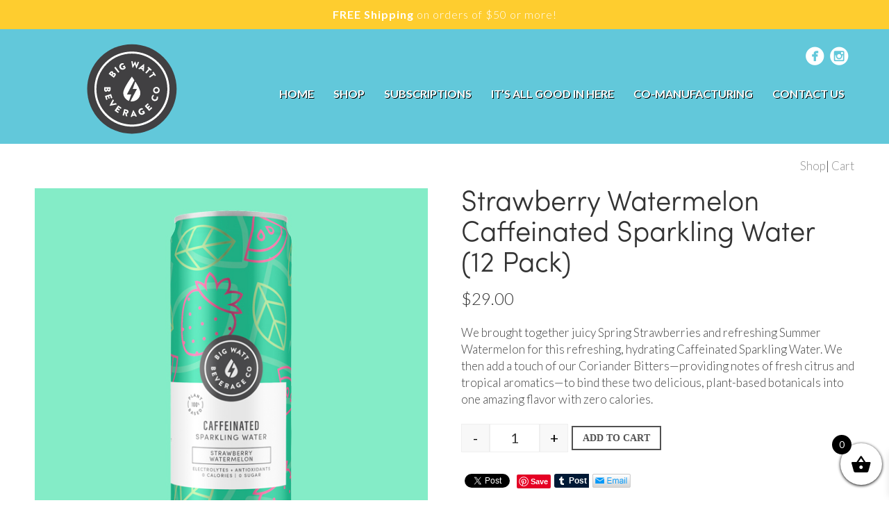

--- FILE ---
content_type: text/html; charset=utf-8
request_url: https://accounts.google.com/o/oauth2/postmessageRelay?parent=https%3A%2F%2Fbigwattbeverage.com&jsh=m%3B%2F_%2Fscs%2Fabc-static%2F_%2Fjs%2Fk%3Dgapi.lb.en.2kN9-TZiXrM.O%2Fd%3D1%2Frs%3DAHpOoo_B4hu0FeWRuWHfxnZ3V0WubwN7Qw%2Fm%3D__features__
body_size: 160
content:
<!DOCTYPE html><html><head><title></title><meta http-equiv="content-type" content="text/html; charset=utf-8"><meta http-equiv="X-UA-Compatible" content="IE=edge"><meta name="viewport" content="width=device-width, initial-scale=1, minimum-scale=1, maximum-scale=1, user-scalable=0"><script src='https://ssl.gstatic.com/accounts/o/2580342461-postmessagerelay.js' nonce="psemPiGGbYfc4_VYAq7qRA"></script></head><body><script type="text/javascript" src="https://apis.google.com/js/rpc:shindig_random.js?onload=init" nonce="psemPiGGbYfc4_VYAq7qRA"></script></body></html>

--- FILE ---
content_type: text/css
request_url: https://bigwattbeverage.com/wp-content/uploads/useanyfont/uaf.css?ver=1764320965
body_size: 78
content:
				@font-face {
					font-family: 'sofiaprobold';
					src: url('/wp-content/uploads/useanyfont/4818SofiaProBold.woff2') format('woff2'),
						url('/wp-content/uploads/useanyfont/4818SofiaProBold.woff') format('woff');
					  font-display: auto;
				}

				.sofiaprobold{font-family: 'sofiaprobold' !important;}

		

--- FILE ---
content_type: text/css
request_url: https://bigwattbeverage.com/wp-content/uploads/big/layout_14.css?ver=6.8.3
body_size: 125
content:
#wrapper-29{background-position:left top;background-repeat:repeat;border-top-style:none;border-bottom-style:none;padding-top: 20px}#col-28-2 .colwrapper{background-position:left top;background-repeat:repeat;border-top-style:none;border-bottom-style:none;border-left-style:none;border-right-style:none;padding-top: 20px}#wrapper-28{background-color: #62c8da;background-position:left top;background-repeat:repeat;border-top-style:none;border-bottom-style:none}#col-27-1 .colwrapper{background-position:left top;background-repeat:repeat;border-top-style:none;border-bottom-style:none;border-left-style:none;border-right-style:none;padding-top: 5px}#col-27-2 .colwrapper{background-position:left top;background-repeat:repeat;border-top-style:none;border-bottom-style:none;border-left-style:none;border-right-style:none;padding-top: 5px}#wrapper-27{background-color: #fecd2f;background-position:left top;background-repeat:repeat;border-top-style:none;border-bottom-style:none}#wrapper-32{background-color: #fecd2f;background-position:left top;background-repeat:repeat;border-top-style:none;border-bottom-style:none}#col-30-1 .colwrapper{background-position:left top;background-repeat:repeat;border-top-style:none;border-bottom-style:none;border-left-style:none;border-right-style:none;padding-top: 15px}#col-30-2 .colwrapper{background-position:left top;background-repeat:repeat;border-top-style:none;border-bottom-style:none;border-left-style:none;border-right-style:none;padding-top: 15px;padding-bottom: 15px}#col-30-3 .colwrapper{background-position:left top;background-repeat:repeat;border-top-style:none;border-bottom-style:none;border-left-style:none;border-right-style:none;padding-top: 10px}#wrapper-30{background-color: #e91872;background-position:left top;background-repeat:repeat;border-top-style:none;border-bottom-style:none}#wrapper-31{background-color: #e91872;background-position:left top;background-repeat:repeat;border-top-style:none;border-bottom-style:none;padding-top: 30px}

--- FILE ---
content_type: text/css
request_url: https://bigwattbeverage.com/wp-content/themes/Big_Theme/css/big.css?ver=6.8.3
body_size: -65
content:
/* big STYLESHEET */



--- FILE ---
content_type: text/css
request_url: https://bigwattbeverage.com/wp-content/uploads/big/template_custom_1.css?ver=6.8.3
body_size: 2334
content:
/***** MAIN STYLES *****/
@font-face {
    font-family: Acumin;  
    src: url(https://bigwattcoffee.com/wp-content/themes/Big_Theme/fonts/AcuminVariableConcept.otf);  
    font-weight: normal;  
}
@font-face {
    font-family: Acumin-bold;  
    src: url(https://bigwattcoffee.com/wp-content/themes/Big_Theme/fonts/acuminproextracond-semibold.otf);  
    font-weight: normal;  
}
@font-face {
    font-family: Acumin-medium;  
    src: url(https://bigwattcoffee.com/wp-content/themes/Big_Theme/fonts/acuminproextracond-medium.otf);  
    font-weight: normal;  
}
@font-face {
    font-family: SofiaProBold;  
    src: url(https://bigwattcoffee.com/wp-content/themes/Big_Theme/fonts/SofiaProBold.otf);  
    font-weight: normal;  
}
@font-face {
    font-family: SofiaProLight;  
    src: url(https://bigwattcoffee.com/wp-content/themes/Big_Theme/fonts/SofiaProLight.otf);  
    font-weight: normal;  
}
@font-face {
    font-family: Univers_Extended;  
    src: url(https://bigwattcoffee.com/wp-content/themes/Big_Theme/fonts/Univers_Extended.ttf);  
    font-weight: normal;  
}


.banner p  {
    color: #ffffff;
    font-size: 16px;
    font-weight: 300;
    letter-spacing: 1px;
    margin-bottom: 10px;
    margin-top:10px;
}

h1 {
    font-size: 40px;
    font-weight: 600;
    font-family: 'SofiaProLight';
}

h2 {
    font-family: 'SofiaProLight';
}

h2 {
    color: #494448;
    font-size: 40px;
    font-weight: 200;
    line-height: 38px;
}


h3 {
    font-size: 24px;
    font-weight: 300;
    line-height: 38px;
}

p {
    color: #404040;
    font-size: 17px;
    font-family: 'SofiaProLight';
    font-weight: 300;
    margin-bottom: 20px;
}

li {
    color:#404040;
    font-size: 17px;
  	font-weight: 300;
    line-height: 28px;
}

h4, .h4 {
  color:#333333;
  font-size:16px;
  font-weight:500;
  text-transform:uppercase;
}

.heading h4::after {
    border-top: 1px solid #003d5d;
    content: "";
    display: block;
    height: 1px;
    margin: 15px auto 35px;
    position: relative;
    width: 40px;
    z-index: 99;
}
h5, .h5 {
    color: #333333;
    font-size: 26px;
    font-weight: 300;
    line-height: 38px;
    margin-left: 50px;
    margin-right: 50px;
}


a {
    color: #8d8d8d;
    text-decoration: none;
}

a:hover {
  	color: #000000;
  	text-decoration: none;
}

.dark-background {
    color: #ffffff;
}

.dark-background a {
    color: #ffffff;
    text-decoration: none;
}


.hero-copy h1 {
    font-size: 40px;
  	color: #ffffff;
    font-weight: 300;
    text-shadow: 2px 2px #000;
}

.hero-copy p {
    color: #ffffff;
    font-size: 19px;
    font-weight: 300;
    letter-spacing: 1px;
    margin-bottom: 20px;
    text-shadow: 1px 1px #000;
}

.hero-copy h2 {
    font-size: 40px;
  	color: #ffffff;
    font-weight: 500;
}

.mobile-hero-copy h1 {
    font-size: 40px;
  	color: #ffffff;
    font-weight: 900;
    text-transform: uppercase;
    text-shadow: 2px 2px #000;
}

.mobile-hero-copy h2 {
    font-size: 40px;
  	color: #ffffff;
    font-weight: 500;
    text-transform: uppercase;
    text-shadow: 2px 2px #000;
}

.dark-background h1 {
  font-size:40px;
  font-weight:300;
  text-shadow:none;
}

.dark-background h3 {
    color: #ffffff;
    font-size: 24px;
    font-weight: 300;
}

.dark-background p  {
    color: #ffffff;
    font-size: 17px;
    font-family: 'Acumin';
    font-weight: 300;
    margin-bottom: 20px;
}

.dark-background h2 {
  color:#FFFFFF;
  font-size:40px;
  font-weight:200;
  line-height:40px;
}

.dark-background h4 {
    color: #ffffff;
    font-size: 28px;
    font-weight: 300;
    line-height: 30px;
}

.dark-background h5 {
    color: #ffffff;
    font-size: 18px;
    font-weight: 300;
    line-height: 28px;
}

.dark-background li {
    color: #ffffff;
    font-family: "Lato",arial,sans-serif;
    font-size: 17px;
    line-height: 28px;
}

.hero h1 {
    color: #ffffff;
    font-size: 50px;
    font-weight: 800;
    line-height: 60px;
    text-shadow: none;
    text-transform: none;
}

.hero h2 {
    color: #ffffff;
    font-size: 32px;
    font-weight: 700;
}

.hero h3 {
    color: #ffffff;
    font-size: 21px;
    font-weight: 300;
}

.hero-dark h2 {
    color: #2e5c72;
    font-size: 32px;
    font-weight: 700;
}

.hero-orange h2 {
    color: #f25316;
    font-size: 32px;
    font-weight: 700;
}

.internal-hero h2 {
    color: #f15627;
    font-size: 32px;
    font-weight: 300;
}

.internal-hero h1 {
    font-size: 42px;
    font-weight: 600;
  	color: #ffffff;
}

.icons h5, .h5 {
    color: #000000;
    font-size: 22px;
    font-weight: 700;
    line-height: 1px;
}

.light-background {
    color: #0f2e45;
}

.light-background h3 {
    color: #0f2e45;
    font-size: 24px;
    font-weight: 300;
}

.light-background p {
    color: #0f2e45;
    font-size: 16px;
    font-weight: 300;
    letter-spacing: 1px;
    margin-bottom: 10px;
}

.light-background h2 {
    color: #0f2e45;
    font-size: 32px;
    font-weight: 300;
}

.light-background h4 {
    color: #0f2e45;
    font-size: 28px;
    font-weight: 300;
    line-height: 30px;
}

.light-background h5 {
    color: #0f2e45;
    font-size: 18px;
    font-weight: 300;
    line-height: 28px;
}

.light-background li {
    color: #0f2e45;
    font-family: "Lato",arial,sans-serif;
    font-size: 17px;
    line-height: 28px;
}


/***** HEADER STYLES *****/

#wrapper-7 {
    height: 100px;
    position: absolute;
    top: 32px;
    width: 100%;
    z-index: 99;
}

#wrapper-11 {
    height: 110px;
    position: absolute;
    width: 100%;
    z-index: 99;
}


/***** MENU STYLES *****/
.ddsmoothmenuh ul li a {
  color:#FFFFFF;
  display:block;
  font-size:16px;
  font-weight:600;
  padding:40px 20px;
  text-decoration:none;
  text-transform:uppercase;
  text-shadow: 1px 1px #000;
}
.ddsmoothmenuh {
    padding-top: 20px;
    width: 100%;
}
.horizontal-menu ul li {
	border-left: medium none;
    padding: 0 8px;
    font-weight: 400;
}

.ddsmoothmenuh ul li a {
  display:block;
  padding:4px 14px;
  text-decoration:none;
}


.horizontal-menu ul li {
  color:#FFFFFF;
  display:block;
  font-size:16px;
  font-weight:600;
  padding:40px 20px;
  text-decoration:none;
  text-transform:uppercase;
  text-shadow: 1px 1px #000;
}

.horizontal-menu a {
  color:#FFFFFF;
  text-decoration:none;
}

.wfm-mega-menu ul li a {
    color: #eee;
    display: block;
    float: left;
    font-size: 16px;
    font-weight: 300;
    padding: 12px 18px;
    text-decoration: none;
    text-transform: uppercase;
}

#thsp-sticky-header a {
  color:#2279AB;
  font-weight:500;
  text-decoration:none;
  text-transform:uppercase;
}

/***** FORM STYLES *****/

.button, .button span {
    background-color: #67c8d9;
    border: medium none;
    border-radius: 0;
    color: #fff;
    display: inline-block;
    font-family: open sans;
    font-weight: 600;
    padding: 12px 20px;
    text-transform: uppercase;
}


#logo-container a {
    display: table;
    margin: 0 auto; !important
}

.center-me img {
  margin: 0 auto; !important
}
  

/***** SOCIAL STYLES *****/
[class*=" social-icon-"], [class^="social-icon-"] {
    font-family: "Mono Social Icons Font";
    font-style: normal;
    font-weight: 400;
    padding-right: 8px;
    text-decoration: inherit;
  	color: #ffffff;
}


/***** WOO COMMERCE STYLES *****/

.woocommerce #respond input#submit.alt:hover, .woocommerce a.button.alt:hover, .woocommerce button.button.alt:hover, .woocommerce input.button.alt:hover {
    background-color: #404042 !important;
    color: #fff;
}
.woocommerce #respond input#submit.alt, .woocommerce a.button.alt, .woocommerce button.button.alt, .woocommerce input.button.alt {
    background-color: #ffffff;
    color: #515151;
    -webkit-font-smoothing: antialiased;
    border: 2px solid #515151;
}

.woocommerce div.product p.price, .woocommerce div.product span.price {
    color: #333;
    font-size: 24px;
}

.woocommerce ul.products li.product .woocommerce-loop-category__title, .woocommerce ul.products li.product .woocommerce-loop-product__title, .woocommerce ul.products li.product h3 {
    padding: 0;
    margin: 0;
    font-size: 18px;
    font-family: Open Sans;
    font-weight: 600;
    line-height: 24px;
}

.woocommerce .products .product,
.woocommerce .products .product .price
{text-align:center}

.woocommerce div.product .product_title {
    clear: none;
    margin-top: 0;
    padding: 0;
    font-family: Open Sans;
    font-weight: 400;
}

.woocommerce #respond input#submit, .woocommerce a.button, .woocommerce button.button, .woocommerce input.button {
    font-size: 100%;
    margin: 0;
    line-height: 1;
    cursor: pointer;
    position: relative;
    text-decoration: none;
    overflow: visible;
    padding: .618em 1em;
    font-weight: 700;
    border-radius: 0px;
    left: auto;
    color: #515151;
    background-color: #fff;
    border: 0;
    display: inline-block;
    background-image: none;
    box-shadow: none;
    text-shadow: none;
	border: 2px solid #515151;
}

.woocommerce ul.products li.product .woocommerce-loop-category__title, .woocommerce ul.products li.product .woocommerce-loop-product__title, .woocommerce ul.products li.product h3 {
    padding: 0;
    margin: 0;
    font-size: 18px;
    font-family: Open Sans;
    font-weight: 600;
    line-height: 24px;
    min-height: 50px;
}

.woocommerce button.button:disabled, .woocommerce button.button:disabled[disabled], .woocommerce input.button.disabled, .woocommerce input.button:disabled, .woocommerce input.button:disabled[disabled] {
    color: #fff;
    cursor: not-allowed;
    opacity: .5;
    padding: .618em 1em;
}

.single-product div.product form.cart .quantity {
    float: none;
    margin: 0;
    display: inline-block;
}

.woocommerce div.product form.cart .button {
    vertical-align: middle;
    float: left;
    margin-top: 6px;
}

/***** NEW DESIGN STYLES *****/
.watt h1 {
    color: #494448;
    font-size: 40px;
    font-family: 'Acumin-medium';
    text-transform: uppercase;
}

.dark-watt h1 {
    color: #ffffff;
    font-size: 58px;
    font-weight: 700;
    text-shadow: none;
    font-family: 'Acumin-medium';
    text-transform: uppercase;
}


.watt h2 {
    color: #494448;
    font-size: 30px;
    font-weight: normal;
    line-height: 38px;
    font-family: 'SofiaProLight';
}

.dark-watt h2 {
    color: #fff;
    font-size: 30px;
    font-weight: normal;
    line-height: 38px;
    font-family: 'SofiaProLight';
}

.dark-watt h3 {
    color: #fff;
    font-size: 28px;
    line-height: 38px;
    font-family: 'SofiaProLight';
}

.dark-watt p {
  font-family: 'SofiaProLight';  
  color: #ffffff;
}
.dark-watt a {
    color: #ffffff;
    text-decoration: none;
}

.watt a:hover, a:focus {
    color: #e72173 !important;
    text-decoration: underline !important;
    font-weight: 400;
}
.woocommerce #respond input#submit:hover, .woocommerce a.button:hover, .woocommerce button.button:hover, .woocommerce input.button:hover {
    background-color: #ffffff;
    text-decoration: none;
    background-image: none;
    color: #e91872;
    border: 2px solid #e91872;
}
.woocommerce #respond input#submit.alt:hover, .woocommerce a.button.alt:hover, .woocommerce button.button.alt:hover, .woocommerce input.button.alt:hover {
    background-color: #ffffff !important;
    color: #e91872;
}

.woocommerce div.product .product_title {
    clear: none;
    margin-top: 0;
    padding: 0;
    font-family: 'SofiaProLight';
}

.woocommerce ul.products li.product .woocommerce-loop-category__title, .woocommerce ul.products li.product .woocommerce-loop-product__title, .woocommerce ul.products li.product h3 {
    padding: 0;
    margin: 0;
    font-size: 18px;
    font-family: SofiaProLight;
    font-weight: 300;
    line-height: 24px;
    min-height: 50px;
}

.woocommerce form .form-row .input-checkbox {
    display: inline-block;
    margin: -2px 8px 0 0;
    text-align: center;
    vertical-align: middle;
    position: relative;
}
.woocommerce form .form-row label.checkbox, .woocommerce-page form .form-row label.checkbox {
    display: inline;
    margin: 0px !important;
    vertical-align: middle;
    position: relative;
}

.btn-primary {
    color: #ffffff;
    background-color: #69c9d8;
    border-color: #clear;
    font-size: 22px;
}

--- FILE ---
content_type: image/svg+xml
request_url: https://bigwattbeverage.com/wp-content/uploads/2022/01/BigWatt-Sticky-3.svg
body_size: 1878
content:
<?xml version="1.0" encoding="utf-8"?>
<!-- Generator: Adobe Illustrator 25.0.0, SVG Export Plug-In . SVG Version: 6.00 Build 0)  -->
<svg version="1.1" id="Layer_1" xmlns="http://www.w3.org/2000/svg" xmlns:xlink="http://www.w3.org/1999/xlink" x="0px" y="0px"
	 width="100px" height="30px" viewBox="0 0 100 30" style="enable-background:new 0 0 100 30;" xml:space="preserve">
<style type="text/css">
	.st0{fill:#FFFFFF;}
</style>
<g>
	<g>
		<path class="st0" d="M31.3,5.9c0-0.1,0.1-0.2,0.2-0.2h3.1c1.5,0,2.8,1.1,2.8,2.4c0,1-0.9,1.7-1.5,2.1c0.7,0.3,1.8,0.9,1.8,2.1
			c0,1.5-1.3,2.5-2.9,2.5h-3.3c-0.1,0-0.2-0.1-0.2-0.2V5.9z M34.3,9.3c0.5,0,0.9-0.4,0.9-0.9c0-0.5-0.4-0.9-0.9-0.9h-1v1.8H34.3z
			 M34.5,12.9c0.5,0,0.9-0.4,0.9-1c0-0.5-0.6-0.9-1.1-0.9h-1.1v1.9H34.5z"/>
		<path class="st0" d="M41,5.9c0-0.1,0.1-0.2,0.2-0.2h1.6c0.1,0,0.2,0.1,0.2,0.2v8.7c0,0.1-0.1,0.2-0.2,0.2h-1.6
			c-0.1,0-0.2-0.1-0.2-0.2V5.9z"/>
		<path class="st0" d="M51,5.5c1.1,0,2.3,0.5,3.2,1.2c0.1,0.1,0.1,0.2,0,0.4l-1,1.1c-0.1,0.1-0.2,0.1-0.4,0
			c-0.5-0.5-1.1-0.6-1.7-0.6c-1.4,0-2.6,1.2-2.6,2.6c0,1.4,1.2,2.6,2.6,2.6c0.4,0,0.8-0.1,1.2-0.2v-0.8h-0.8c-0.1,0-0.2-0.1-0.2-0.2
			v-1.3c0-0.1,0.1-0.2,0.2-0.2h2.6c0.1,0,0.2,0.1,0.2,0.2l0,3.5c0,0.1-0.1,0.2-0.1,0.2c0,0-1.4,0.9-3.3,0.9c-2.6,0-4.7-2.1-4.7-4.7
			S48.3,5.5,51,5.5z"/>
		<path class="st0" d="M61.3,5.9c-0.1-0.2,0.1-0.3,0.2-0.3H63c0.1,0,0.2,0.1,0.2,0.2l1.1,4.4h0.1l2-4.6c0-0.1,0.1-0.1,0.2-0.1H67
			c0.1,0,0.2,0.1,0.2,0.1l2,4.6h0.1l1.1-4.4c0-0.1,0.1-0.2,0.2-0.2h1.5c0.2,0,0.3,0.1,0.2,0.3l-2.5,8.8c0,0.1-0.1,0.2-0.2,0.2h-0.2
			c-0.1,0-0.2-0.1-0.2-0.1l-2.4-5.4h0l-2.4,5.4c0,0.1-0.1,0.1-0.2,0.1H64c-0.1,0-0.2-0.1-0.2-0.2L61.3,5.9z"/>
		<path class="st0" d="M73.4,14.5l4.1-8.8c0-0.1,0.1-0.1,0.2-0.1h0.1c0.1,0,0.2,0.1,0.2,0.1l4.1,8.8c0.1,0.2,0,0.3-0.2,0.3h-1.5
			c-0.2,0-0.3-0.1-0.5-0.3l-0.5-1H76l-0.5,1c-0.1,0.2-0.2,0.3-0.5,0.3h-1.4C73.4,14.8,73.3,14.6,73.4,14.5z M78.8,11.7l-1-2.2h0
			l-1,2.2H78.8z"/>
		<path class="st0" d="M85.6,7.5h-1.9c-0.1,0-0.2-0.1-0.2-0.2V5.9c0-0.1,0.1-0.2,0.2-0.2h5.8c0.1,0,0.2,0.1,0.2,0.2v1.4
			c0,0.1-0.1,0.2-0.2,0.2h-1.9v7c0,0.1-0.1,0.2-0.2,0.2h-1.6c-0.1,0-0.2-0.1-0.2-0.2V7.5z"/>
		<path class="st0" d="M94.3,7.5h-1.9c-0.1,0-0.2-0.1-0.2-0.2V5.9c0-0.1,0.1-0.2,0.2-0.2h5.8c0.1,0,0.2,0.1,0.2,0.2v1.4
			c0,0.1-0.1,0.2-0.2,0.2h-1.9v7c0,0.1-0.1,0.2-0.2,0.2h-1.6c-0.1,0-0.2-0.1-0.2-0.2V7.5z"/>
	</g>
	<g>
		<g>
			<path class="st0" d="M31.2,20c0-0.1,0.1-0.1,0.1-0.1H33c0.8,0,1.5,0.6,1.5,1.3c0,0.5-0.5,0.9-0.8,1.1c0.4,0.2,0.9,0.5,0.9,1.1
				c0,0.8-0.7,1.4-1.5,1.4h-1.7c-0.1,0-0.1-0.1-0.1-0.1V20z M32.9,21.8c0.3,0,0.5-0.2,0.5-0.5c0-0.3-0.2-0.5-0.5-0.5h-0.5v1H32.9z
				 M33,23.8c0.3,0,0.5-0.2,0.5-0.5c0-0.3-0.3-0.5-0.6-0.5h-0.6v1H33z"/>
			<path class="st0" d="M38.1,20c0-0.1,0.1-0.1,0.1-0.1h2.9c0.1,0,0.1,0.1,0.1,0.1v0.8c0,0.1-0.1,0.1-0.1,0.1h-1.9v0.9h1.6
				c0.1,0,0.1,0.1,0.1,0.1v0.8c0,0.1-0.1,0.1-0.1,0.1h-1.6v0.9h1.9c0.1,0,0.1,0.1,0.1,0.1v0.8c0,0.1-0.1,0.1-0.1,0.1h-2.9
				c-0.1,0-0.1-0.1-0.1-0.1V20z"/>
			<path class="st0" d="M43.9,20c0-0.1,0-0.2,0.1-0.2H45c0.1,0,0.1,0,0.1,0.1l1.2,2.6h0l1.2-2.6c0,0,0.1-0.1,0.1-0.1h0.9
				c0.1,0,0.2,0.1,0.1,0.2l-2.2,4.7c0,0-0.1,0.1-0.1,0.1h-0.1c-0.1,0-0.1,0-0.1-0.1L43.9,20z"/>
			<path class="st0" d="M51.6,20c0-0.1,0.1-0.1,0.1-0.1h2.9c0.1,0,0.1,0.1,0.1,0.1v0.8c0,0.1-0.1,0.1-0.1,0.1h-1.9v0.9h1.6
				c0.1,0,0.1,0.1,0.1,0.1v0.8c0,0.1-0.1,0.1-0.1,0.1h-1.6v0.9h1.9c0.1,0,0.1,0.1,0.1,0.1v0.8c0,0.1-0.1,0.1-0.1,0.1h-2.9
				c-0.1,0-0.1-0.1-0.1-0.1V20z"/>
			<path class="st0" d="M58.4,20c0-0.1,0.1-0.1,0.1-0.1h2.1c0.8,0,1.5,0.7,1.5,1.5c0,0.6-0.4,1.2-1,1.4l1,1.8c0,0.1,0,0.2-0.1,0.2
				H61c-0.1,0-0.1,0-0.1-0.1L60,22.8h-0.5v1.8c0,0.1-0.1,0.1-0.1,0.1h-0.8c-0.1,0-0.1-0.1-0.1-0.1V20z M60.5,22
				c0.3,0,0.5-0.3,0.5-0.6c0-0.3-0.2-0.5-0.5-0.5h-1V22H60.5z"/>
			<path class="st0" d="M64.4,24.6l2.2-4.7c0,0,0.1-0.1,0.1-0.1h0.1c0,0,0.1,0,0.1,0.1l2.2,4.7c0,0.1,0,0.2-0.1,0.2h-0.8
				c-0.1,0-0.2,0-0.2-0.2L67.7,24h-1.9l-0.3,0.6c0,0.1-0.1,0.2-0.3,0.2h-0.8C64.4,24.8,64.4,24.7,64.4,24.6z M67.3,23.1l-0.5-1.2h0
				l-0.5,1.2H67.3z"/>
			<path class="st0" d="M73.9,19.8c0.6,0,1.2,0.2,1.7,0.7c0.1,0,0.1,0.1,0,0.2l-0.6,0.6c-0.1,0-0.1,0-0.2,0
				c-0.3-0.2-0.6-0.3-0.9-0.3c-0.8,0-1.4,0.6-1.4,1.4c0,0.8,0.6,1.4,1.4,1.4c0.2,0,0.4,0,0.6-0.1v-0.4h-0.4c-0.1,0-0.1-0.1-0.1-0.1
				v-0.7c0-0.1,0.1-0.1,0.1-0.1h1.4c0.1,0,0.1,0.1,0.1,0.1l0,1.9c0,0,0,0.1-0.1,0.1c0,0-0.7,0.5-1.7,0.5c-1.4,0-2.5-1.1-2.5-2.5
				C71.4,20.9,72.5,19.8,73.9,19.8z"/>
			<path class="st0" d="M79.5,20c0-0.1,0.1-0.1,0.1-0.1h2.9c0.1,0,0.1,0.1,0.1,0.1v0.8c0,0.1-0.1,0.1-0.1,0.1h-1.9v0.9h1.6
				c0.1,0,0.1,0.1,0.1,0.1v0.8c0,0.1-0.1,0.1-0.1,0.1h-1.6v0.9h1.9c0.1,0,0.1,0.1,0.1,0.1v0.8c0,0.1-0.1,0.1-0.1,0.1h-2.9
				c-0.1,0-0.1-0.1-0.1-0.1V20z"/>
			<path class="st0" d="M91.1,19.8c0.7,0,1.2,0.2,1.7,0.7c0.1,0.1,0.1,0.1,0,0.2l-0.5,0.6c0,0-0.1,0-0.2,0c-0.3-0.2-0.6-0.4-0.9-0.4
				c-0.8,0-1.4,0.7-1.4,1.4c0,0.8,0.6,1.4,1.4,1.4c0.3,0,0.7-0.1,0.9-0.3c0,0,0.1,0,0.2,0l0.5,0.6c0,0,0,0.1,0,0.2
				c-0.5,0.5-1.1,0.7-1.7,0.7c-1.4,0-2.5-1.1-2.5-2.5C88.6,20.9,89.7,19.8,91.1,19.8z"/>
		</g>
		<g>
			<path class="st0" d="M96.5,23.4c1,0,1.8-0.8,1.8-1.8c0-1-0.8-1.8-1.8-1.8c-1,0-1.8,0.8-1.8,1.8C94.7,22.6,95.5,23.4,96.5,23.4z
				 M96.5,20.6c0.5,0,0.9,0.4,0.9,1c0,0.5-0.4,0.9-0.9,0.9c-0.5,0-0.9-0.4-0.9-0.9C95.6,21,96,20.6,96.5,20.6z"/>
			<path class="st0" d="M98.4,24.5l-2.5-0.5c0,0-0.1,0-0.1,0s0,0.1,0,0.1l0.1,0.4l-1.4,0c0,0-0.1,0-0.1,0.1c0,0,0,0.1,0.1,0.1
				l2.5,0.6c0,0,0,0,0,0c0,0,0.1,0,0.1,0c0,0,0-0.1,0-0.1L97,24.7l1.4,0c0,0,0.1,0,0.1-0.1C98.5,24.5,98.5,24.5,98.4,24.5z"/>
		</g>
	</g>
</g>
<g>
	<path class="st0" d="M9.5,17.5c0-3,5.4-10.3,5.4-10.3s0.7,0.9,1.6,2.3l-4.7,9h2.8l-1.5,4.1C11,21.9,9.5,19.9,9.5,17.5z M15,22.9
		c-0.3,0-0.6,0-0.9-0.1l4.1-7.9h-2.7l1.6-4.6c1.5,2.4,3.3,5.5,3.3,7.2C20.4,20.5,18,22.9,15,22.9z"/>
	<path class="st0" d="M15,28.9c-1.8,0-3.6-0.4-5.2-1.1c-1.6-0.7-3-1.6-4.3-2.9c-1.2-1.2-2.2-2.7-2.9-4.3c-0.7-1.7-1.1-3.4-1.1-5.2
		s0.4-3.6,1.1-5.2c0.7-1.6,1.6-3,2.9-4.3c1.2-1.2,2.7-2.2,4.3-2.9c1.7-0.7,3.4-1.1,5.2-1.1s3.6,0.4,5.2,1.1c1.6,0.7,3,1.6,4.3,2.9
		c1.2,1.2,2.2,2.7,2.9,4.3c0.7,1.7,1.1,3.4,1.1,5.2s-0.4,3.6-1.1,5.2c-0.7,1.6-1.6,3-2.9,4.3c-1.2,1.2-2.7,2.2-4.3,2.9
		C18.5,28.5,16.8,28.9,15,28.9z M15,3.3c-3.2,0-6.3,1.3-8.6,3.6c-2.3,2.3-3.6,5.3-3.6,8.6s1.3,6.3,3.6,8.6c2.3,2.3,5.3,3.6,8.6,3.6
		c3.2,0,6.3-1.3,8.6-3.6c2.3-2.3,3.6-5.3,3.6-8.6s-1.3-6.3-3.6-8.6C21.3,4.6,18.2,3.3,15,3.3z"/>
</g>
</svg>


--- FILE ---
content_type: image/svg+xml
request_url: https://bigwattbeverage.com/wp-content/uploads/2021/09/Big-Watt-Horizontal-White-Logo.svg
body_size: 2133
content:
<?xml version="1.0" encoding="utf-8"?>
<!-- Generator: Adobe Illustrator 25.0.0, SVG Export Plug-In . SVG Version: 6.00 Build 0)  -->
<svg version="1.1" id="Layer_1" xmlns="http://www.w3.org/2000/svg" xmlns:xlink="http://www.w3.org/1999/xlink" x="0px" y="0px"
	 width="315px" height="97px" viewBox="0 0 315 97" style="enable-background:new 0 0 315 97;" xml:space="preserve">
<style type="text/css">
	.st0{fill:#FFFFFF;}
</style>
<g>
	<g>
		<path class="st0" d="M116,63.2c0-0.2,0.2-0.4,0.4-0.4h4.7c2.4,0,4.3,1.6,4.3,3.7c0,1.5-1.4,2.7-2.3,3.2c1.1,0.4,2.7,1.4,2.7,3.3
			c0,2.3-2,3.9-4.4,3.9h-5c-0.2,0-0.4-0.2-0.4-0.4V63.2z M120.7,68.5c0.8,0,1.4-0.6,1.4-1.4s-0.6-1.4-1.4-1.4h-1.6v2.8H120.7z
			 M121,74c0.8,0,1.4-0.6,1.4-1.5c0-0.8-0.9-1.4-1.6-1.4h-1.6V74H121z"/>
		<path class="st0" d="M135.6,63.2c0-0.2,0.2-0.4,0.4-0.4h8.3c0.2,0,0.4,0.2,0.4,0.4v2.2c0,0.2-0.2,0.4-0.4,0.4h-5.6v2.5h4.6
			c0.2,0,0.4,0.2,0.4,0.4v2.2c0,0.2-0.2,0.4-0.4,0.4h-4.6v2.7h5.6c0.2,0,0.4,0.2,0.4,0.4v2.2c0,0.2-0.2,0.4-0.4,0.4h-8.3
			c-0.2,0-0.4-0.2-0.4-0.4V63.2z"/>
		<path class="st0" d="M152.4,63.3c-0.1-0.3,0-0.5,0.3-0.5h2.7c0.2,0,0.3,0.1,0.3,0.2l3.3,7.3h0.1l3.3-7.3c0-0.1,0.2-0.2,0.3-0.2
			h2.7c0.3,0,0.5,0.3,0.3,0.5l-6.3,13.5c-0.1,0.1-0.2,0.2-0.3,0.2H159c-0.2,0-0.3-0.1-0.3-0.2L152.4,63.3z"/>
		<path class="st0" d="M174.3,63.2c0-0.2,0.2-0.4,0.4-0.4h8.3c0.2,0,0.4,0.2,0.4,0.4v2.2c0,0.2-0.2,0.4-0.4,0.4h-5.6v2.5h4.6
			c0.2,0,0.4,0.2,0.4,0.4v2.2c0,0.2-0.2,0.4-0.4,0.4h-4.6v2.7h5.6c0.2,0,0.4,0.2,0.4,0.4v2.2c0,0.2-0.2,0.4-0.4,0.4h-8.3
			c-0.2,0-0.4-0.2-0.4-0.4V63.2z"/>
		<path class="st0" d="M193.8,63.2c0-0.2,0.2-0.4,0.4-0.4h6c2.4,0,4.4,2,4.4,4.3c0,1.9-1.2,3.3-3,4l2.8,5.1c0.1,0.3,0,0.6-0.3,0.6
			h-2.7c-0.2,0-0.3-0.1-0.3-0.2l-2.7-5.3h-1.4v5.1c0,0.2-0.2,0.4-0.4,0.4h-2.4c-0.2,0-0.4-0.2-0.4-0.4V63.2z M199.9,68.8
			c0.8,0,1.5-0.8,1.5-1.6c0-0.8-0.7-1.5-1.5-1.5h-3v3.1H199.9z"/>
		<path class="st0" d="M211.1,76.3l6.3-13.5c0.1-0.1,0.2-0.2,0.3-0.2h0.2c0.1,0,0.3,0.1,0.3,0.2l6.3,13.5c0.1,0.3,0,0.5-0.3,0.5H222
			c-0.4,0-0.5-0.1-0.7-0.5l-0.7-1.6h-5.5l-0.7,1.6c-0.1,0.2-0.3,0.5-0.7,0.5h-2.2C211.1,76.9,210.9,76.6,211.1,76.3z M219.3,72
			l-1.5-3.3h0l-1.5,3.3H219.3z"/>
		<path class="st0" d="M238.3,62.6c1.7,0,3.5,0.7,4.9,1.9c0.2,0.1,0.2,0.4,0,0.5l-1.6,1.7c-0.2,0.1-0.4,0.1-0.5,0
			c-0.8-0.7-1.6-1-2.6-1c-2.2,0-4,1.9-4,4.1c0,2.2,1.8,4,4,4c0.6,0,1.2-0.1,1.8-0.3v-1.2H239c-0.2,0-0.4-0.2-0.4-0.4v-2
			c0-0.2,0.2-0.4,0.4-0.4h4c0.2,0,0.4,0.2,0.4,0.4l0,5.4c0,0.1-0.1,0.3-0.2,0.3c0,0-2.1,1.3-5,1.3c-4,0-7.2-3.2-7.2-7.2
			S234.3,62.6,238.3,62.6z"/>
		<path class="st0" d="M254.3,63.2c0-0.2,0.2-0.4,0.4-0.4h8.3c0.2,0,0.4,0.2,0.4,0.4v2.2c0,0.2-0.2,0.4-0.4,0.4h-5.6v2.5h4.6
			c0.2,0,0.4,0.2,0.4,0.4v2.2c0,0.2-0.2,0.4-0.4,0.4h-4.6v2.7h5.6c0.2,0,0.4,0.2,0.4,0.4v2.2c0,0.2-0.2,0.4-0.4,0.4h-8.3
			c-0.2,0-0.4-0.2-0.4-0.4V63.2z"/>
		<path class="st0" d="M287.6,62.6c2,0,3.5,0.6,4.9,1.9c0.2,0.2,0.2,0.4,0,0.6l-1.6,1.6c-0.1,0.1-0.4,0.1-0.5,0
			c-0.7-0.7-1.7-1-2.7-1c-2.3,0-3.9,1.9-3.9,4.1c0,2.2,1.7,4.1,4,4.1c0.9,0,2-0.3,2.7-1c0.1-0.1,0.4-0.1,0.5,0l1.6,1.7
			c0.1,0.1,0.1,0.4,0,0.5c-1.4,1.3-3.1,2-4.9,2c-4,0-7.3-3.2-7.3-7.2S283.6,62.6,287.6,62.6z"/>
	</g>
	<g>
		<path class="st0" d="M116.2,22.6c0-0.4,0.3-0.7,0.7-0.7h8.8c4.4,0,8.1,3.1,8.1,7c0,2.9-2.6,5-4.4,6c2,0.8,5.1,2.7,5.1,6.1
			c0,4.2-3.7,7.3-8.2,7.3h-9.3c-0.4,0-0.7-0.3-0.7-0.7V22.6z M125,32.6c1.4,0,2.6-1.2,2.6-2.7c0-1.5-1.2-2.6-2.6-2.6h-2.9v5.3H125z
			 M125.5,42.8c1.5,0,2.7-1.2,2.7-2.8c0-1.5-1.6-2.6-3.1-2.6h-3.1v5.4H125.5z"/>
		<path class="st0" d="M144.5,22.6c0-0.4,0.3-0.7,0.7-0.7h4.5c0.4,0,0.7,0.3,0.7,0.7v25c0,0.4-0.3,0.7-0.7,0.7h-4.5
			c-0.4,0-0.7-0.3-0.7-0.7V22.6z"/>
		<path class="st0" d="M172.9,21.5c3.2,0,6.6,1.3,9.2,3.5c0.3,0.3,0.4,0.7,0.1,1l-3,3.2c-0.3,0.3-0.7,0.3-1,0
			c-1.4-1.3-3.1-1.8-4.9-1.8c-4.1,0-7.4,3.5-7.4,7.6c0,4.1,3.4,7.5,7.5,7.5c1.1,0,2.2-0.2,3.4-0.6v-2.2h-2.4c-0.4,0-0.7-0.3-0.7-0.7
			v-3.7c0-0.4,0.3-0.7,0.7-0.7h7.6c0.4,0,0.7,0.3,0.7,0.7l0,10.1c0,0.2-0.2,0.5-0.3,0.6c0,0-3.9,2.5-9.3,2.5
			c-7.5,0-13.5-6-13.5-13.5S165.4,21.5,172.9,21.5z"/>
		<path class="st0" d="M202.6,22.8c-0.2-0.5,0.2-0.9,0.7-0.9h4.4c0.3,0,0.6,0.3,0.7,0.5l3.2,12.8h0.2l5.8-13.3
			c0.1-0.2,0.3-0.4,0.6-0.4h0.7c0.3,0,0.6,0.2,0.6,0.4l5.8,13.3h0.2l3.2-12.8c0.1-0.3,0.4-0.5,0.7-0.5h4.4c0.5,0,0.8,0.4,0.7,0.9
			l-7.1,25.3c-0.1,0.3-0.4,0.5-0.7,0.5h-0.6c-0.3,0-0.5-0.2-0.6-0.4l-6.9-15.4h-0.1l-6.9,15.4c-0.1,0.2-0.4,0.4-0.6,0.4h-0.6
			c-0.3,0-0.6-0.2-0.7-0.5L202.6,22.8z"/>
		<path class="st0" d="M237.3,47.3l11.8-25.4c0.1-0.2,0.4-0.4,0.6-0.4h0.4c0.3,0,0.5,0.2,0.6,0.4l11.8,25.4c0.2,0.5-0.1,1-0.6,1
			h-4.2c-0.7,0-1-0.2-1.3-0.9l-1.4-3h-10.3l-1.4,3c-0.2,0.5-0.6,0.9-1.4,0.9h-4.1C237.4,48.2,237.1,47.7,237.3,47.3z M252.8,39.2
			l-2.9-6.2h0l-2.8,6.2H252.8z"/>
		<path class="st0" d="M272.4,27.4H267c-0.4,0-0.7-0.3-0.7-0.7v-4.1c0-0.4,0.3-0.7,0.7-0.7h16.7c0.4,0,0.7,0.3,0.7,0.7v4.1
			c0,0.4-0.3,0.7-0.7,0.7h-5.4v20.1c0,0.4-0.3,0.7-0.7,0.7h-4.5c-0.4,0-0.7-0.3-0.7-0.7V27.4z"/>
		<path class="st0" d="M297.5,27.4h-5.4c-0.4,0-0.7-0.3-0.7-0.7v-4.1c0-0.4,0.3-0.7,0.7-0.7h16.7c0.4,0,0.7,0.3,0.7,0.7v4.1
			c0,0.4-0.3,0.7-0.7,0.7h-5.4v20.1c0,0.4-0.3,0.7-0.7,0.7h-4.5c-0.4,0-0.7-0.3-0.7-0.7V27.4z"/>
	</g>
	<path class="st0" d="M303.1,62.5c-2.8,0-5.2,2.3-5.2,5.2c0,2.9,2.3,5.2,5.2,5.2c2.9,0,5.2-2.3,5.2-5.2
		C308.2,64.8,305.9,62.5,303.1,62.5z M303.1,65c1.5,0,2.7,1.2,2.7,2.7c0,1.5-1.2,2.7-2.7,2.7c-1.5,0-2.7-1.2-2.7-2.7
		C300.4,66.2,301.6,65,303.1,65z"/>
	<path class="st0" d="M308.4,76l-7.1-1.5c-0.1,0-0.2,0-0.3,0.1c-0.1,0.1-0.1,0.2-0.1,0.3l0.3,1.1l-4,0c-0.1,0-0.3,0.1-0.3,0.3
		c0,0.1,0.1,0.3,0.2,0.3l7.1,1.6c0,0,0,0,0.1,0c0.1,0,0.2,0,0.2-0.1c0.1-0.1,0.1-0.2,0.1-0.3l-0.3-1.1l4-0.1c0.1,0,0.3-0.1,0.3-0.3
		C308.7,76.2,308.6,76,308.4,76z"/>
</g>
<g>
	<path class="st0" d="M30.7,54.5C30.7,44.4,49,19.9,49,19.9s2.3,3.1,5.4,7.7L38.4,57.9h9.3l-4.9,13.7C35.8,69.1,30.7,62.4,30.7,54.5
		z M49,72.7c-1,0-2-0.1-3-0.2l13.8-26.5h-9l5.4-15.5c5.1,7.9,11,18.3,11,24C67.2,64.5,59.1,72.7,49,72.7z"/>
	<path class="st0" d="M49,92.7c-6.1,0-12-1.2-17.5-3.5c-5.4-2.3-10.2-5.5-14.3-9.6c-4.1-4.1-7.4-8.9-9.6-14.3
		C5.2,59.7,4,53.8,4,47.7s1.2-12,3.5-17.5c2.3-5.4,5.5-10.2,9.6-14.3c4.1-4.1,8.9-7.4,14.3-9.6C37,3.9,42.9,2.8,49,2.8
		s12,1.2,17.5,3.5c5.4,2.3,10.2,5.5,14.3,9.6c4.1,4.1,7.4,8.9,9.6,14.3c2.3,5.5,3.5,11.4,3.5,17.5s-1.2,12-3.5,17.5
		c-2.3,5.4-5.5,10.2-9.6,14.3c-4.1,4.1-8.9,7.4-14.3,9.6C60.9,91.5,55,92.7,49,92.7z M49,6.9c-10.9,0-21.1,4.2-28.9,12
		c-7.7,7.7-12,18-12,28.9s4.2,21.1,12,28.9c7.7,7.7,18,12,28.9,12c10.9,0,21.1-4.2,28.9-12c7.7-7.7,12-18,12-28.9s-4.2-21.1-12-28.9
		C70.1,11.2,59.9,6.9,49,6.9z"/>
</g>
</svg>


--- FILE ---
content_type: image/svg+xml
request_url: https://bigwattbeverage.com/wp-content/uploads/2021/09/Big-Watt-NEW-Logo.svg
body_size: 4247
content:
<?xml version="1.0" encoding="utf-8"?>
<!-- Generator: Adobe Illustrator 25.0.0, SVG Export Plug-In . SVG Version: 6.00 Build 0)  -->
<svg version="1.1" id="Layer_1" xmlns="http://www.w3.org/2000/svg" xmlns:xlink="http://www.w3.org/1999/xlink" x="0px" y="0px"
	 width="133px" height="135px" viewBox="0 0 133 135" style="enable-background:new 0 0 133 135;" xml:space="preserve">
<style type="text/css">
	.st0{fill:#FFFFFF;}
	.st1{fill:#414042;}
</style>
<g>
	<g>
		<g>
			<path class="st0" d="M3964.6,3958.1c-29.5,0-53.6,24-53.6,53.6c0,29.5,24,53.6,53.6,53.6c29.5,0,53.6-24,53.6-53.6
				C4018.1,3982.2,3994.1,3958.1,3964.6,3958.1z M3964.6,4061.5c-17.3,0-32.5-8.8-41.4-22.2c0.9,0.1,1.8,0,2.8-0.2
				c5.6-1.1,9.7-5.1,12.3-11.9c0,0.7,0,1.4,0.2,2c0.9,4.6,4.1,6.9,9.6,6.8c1,0,1.9-0.1,3-0.3c3.3-0.6,6.3-2.1,8.8-4.4
				c2.9-2.7,4.7-6,5.3-9.9c0.3-1.9,0.3-3.7-0.1-5.3c-0.5-2.5-1.6-4.6-3.5-6.3c-1.5-1.5-3.2-2.4-5.1-2.9c3.3-1.3,6.1-3.2,8.5-5.9
				c2.6-3,4-6.1,4.3-9.4c0.1-1.1,0.1-2.2-0.1-3.4c-0.8-4.1-3.4-7.2-7.7-9.4c-4.3-2.2-9.4-2.9-15.3-2c-6.5,1-12.3,3.5-17.6,7.5
				c-5.5,4.2-8.2,8.7-8.2,13.3c0,0.6,0.1,1.1,0.2,1.6c0.4,2.3,1.8,4.1,3.9,5.5c1.5,0.9,2.9,1.4,4.1,1.4c0.9,0,1.5-0.2,1.8-0.7
				c0.3-0.6,0.2-0.9-0.5-1.1c-1-0.3-1.7-1.6-2.1-3.9c-0.4-2.1-0.2-4.1,0.5-6.1c1.1-2.9,3.2-5.4,6.2-7.7c3.2-2.4,6.9-3.9,11.1-4.5
				c0.8-0.1,1.6-0.2,2.4-0.2c-0.7,0.5-1.5,1.1-2.3,1.8c-5.4,4.7-9,11.2-10.7,19.6l-3.8,18.1c-0.8,3.9-2.1,7-4,9.1
				c-1.5,1.7-3.1,2.7-4.8,2.7c-0.9,0-1.6-0.3-2.3-0.8c-0.3-0.3-0.6-0.6-0.8-0.9c-0.2-0.4-0.3-0.7-0.5-1.1c0-0.1-0.1-0.2-0.1-0.3
				c-2.3-5.7-3.6-12-3.6-18.5c0-27.4,22.3-49.8,49.8-49.8c25,0,45.7,18.5,49.2,42.5c-0.1,0.1-0.2,0.2-0.2,0.4
				c-0.6,2.6-1.4,4.8-2.2,6.6c-1,2.1-2.5,3.9-4.4,5.4c-1.4,1-2.7,1.9-4.1,2.8l5.9-26.7c0.1-0.5,0-0.7-0.3-0.6l-5.1,1
				c-0.3,0.1-0.6,0.3-0.6,0.6l-0.2,0.8c-0.5-1-1.7-1.3-3.6-0.9c-3,0.5-5.8,2.5-8.6,6c-2.5,3.2-4.4,6.8-5.7,10.9
				c-0.7,2.4-1.1,4.7-1.2,6.8c-1.3,2.5-2.7,3.9-4.3,4.2c-1.4,0.3-2.2-0.2-2.5-1.5c-0.2-0.9-0.1-2.1,0.2-3.6l4.3-18.2
				c0.1-0.5,0-0.7-0.3-0.6l-6,1.2c-0.3,0.1-0.6,0.3-0.6,0.6l-5,19.6c-0.4,1.7-0.5,3.3-0.2,4.7c0.4,1.9,1.3,3.3,2.7,4.2
				c1.4,0.9,3.2,1.1,5.3,0.6c2.9-0.7,5.4-2.2,7.5-4.6c0.5,0.9,1.1,1.6,1.9,1.9c0.7,0.3,1.6,0.4,2.5,0.2c1.4-0.3,2.9-1,4.4-2.3
				c1.4-1.1,2.5-2.3,3.3-3.5l-1,3.9c-2.5,1.7-4.9,3.4-7.4,5.1c-3.7,2.8-5.9,5.4-6.6,7.8c-0.4,1.5-0.5,2.8-0.3,4
				c0.3,1.7,1.3,2.9,2.8,3.5c1.3,0.6,2.9,0.7,4.6,0.4c2.2-0.4,4.2-1.4,6.1-2.9c2.1-1.7,3.5-3.7,4.1-6.2l2.5-10.1
				c6.1-2.8,10.4-6.2,12.9-10.1C4012.2,4041.2,3990.7,4061.5,3964.6,4061.5z M3945.3,4010.5c6.3-0.1,9.9,2,10.7,6.2
				c0.2,0.8,0.2,1.7,0.1,2.6c-0.2,3.2-1,5.7-2.3,7.7c-1.3,2-3.1,3-5.3,3.2c-1.3,0.1-2.4-0.5-3.4-1.7c-0.8-0.9-1.3-2.1-1.6-3.4
				c-0.1-0.7-0.1-1.3,0-1.6c0.6-1.3,0.4-1.9-0.3-2c-1.1-0.1-2.4,0.5-3.9,1.9c0.9-4.4,1.8-8.6,2.7-12.8L3945.3,4010.5z
				 M3943.2,4004.2l0.6-3.1c1.3-6.3,2.7-10.8,4.2-13.4c1-1.8,2.3-3.6,4-5.3c4.7,1.1,7.4,3.7,8.2,7.6c0.2,1.1,0.2,2.1,0,3.2
				c-0.4,2.9-1.9,5.3-4.3,7.1c-2.1,1.7-4.7,2.8-7.8,3.4C3946.5,4004.1,3944.9,4004.2,3943.2,4004.2z M4000.9,3999.8l-3.3,13.7
				c-0.7,2.5-2.1,4-4.2,4.4c-1.7,0.3-2.7-0.5-3.1-2.4c-0.3-1.7-0.1-4.2,0.8-7.3c0.9-3.1,2.2-5.8,3.8-7.9c1.5-1.7,3-2.8,4.4-3
				c0.9-0.2,1.5,0.2,1.6,1.1C4001,3998.8,4001,3999.3,4000.9,3999.8z M3994.1,4029.7l-1.4,5.2c-0.7,2.9-2.3,4.6-4.7,5
				c-1.7,0.3-2.7-0.1-2.9-1.4c-0.1-0.4,0-0.8,0.1-1.2C3985.4,4035.3,3988.4,4032.8,3994.1,4029.7z"/>
			<path class="st0" d="M3963.3,4040.1c0.2-0.3,0.4-0.6,0.7-0.7c0.2-0.1,0.4-0.1,0.6,0.1c0.1,0.1,0.2,0.2,0.2,0.2
				c0.1,0.1,0.3,0.2,0.4,0.2c0.1,0,0.2,0,0.3,0c0.6-0.1,1-0.5,1.1-1.2c0-0.2,0-0.3,0-0.5c-0.1-0.4-0.3-0.7-0.7-0.9
				c-0.4-0.2-0.7-0.2-1.2-0.2c-0.9,0.1-1.8,0.8-2.7,1.9c-0.4,0.5-0.9,1.4-1.5,2.6c-0.7,1.4-1.1,2.2-1.3,2.4
				c-0.1,0.2-0.2,0.2-0.2,0.1c0,0,0-0.1,0-0.4c0.1-0.7,0.2-1.5,0.2-2.6c0-1.9-0.1-3-0.1-3.2c-0.1-0.2-0.2-0.2-0.3-0.1
				c-0.1,0-0.1,0.1-0.2,0.3c-0.7,2.2-1.7,4.3-3,6.3c-0.1,0.2-0.2,0.3-0.3,0.3c0,0,0-0.2,0.1-0.6c0.3-1.6,0.4-2.9,0.2-4.1
				c-0.2-1.6-1.1-2.3-2.5-2.2c-0.7,0.1-1.2,0.4-1.7,0.9c-0.4,0.5-0.6,1.1-0.4,1.7c0.1,0.4,0.4,0.6,0.9,0.7c0.1,0,0.2,0,0.2-0.1
				c0.1-0.1,0-0.1,0-0.2c-0.2-0.2-0.2-0.4-0.1-0.7c0.1-0.3,0.4-0.5,0.7-0.5c0.5-0.1,0.8,0.1,0.9,0.7c0.2,0.9,0,2.7-0.6,5.6
				c-0.7,3.6-1.3,5.8-1.8,6.6c-0.1,0.2-0.1,0.3,0.1,0.3c0.1,0,0.3-0.1,0.6-0.3c0.7-0.6,1.6-1.7,2.6-3.3c0.8-1.3,1.5-2.6,2.1-3.8
				c0.1-0.2,0.2-0.3,0.3-0.3c0,0,0.1,0,0.1,0.1c0,0.1,0,0.1,0,0.3c0,2.4-0.4,4.5-1.1,6.3c-0.1,0.2-0.1,0.4,0,0.4
				c0.1,0.1,0.3,0,0.5-0.3c1.2-1.2,2.5-3.2,4-6.2c0.5-1,1.1-2.2,1.7-3.6C3963,4040.9,3963.3,4040.2,3963.3,4040.1z"/>
			<path class="st0" d="M3977.5,4044.5c-0.2-0.1-0.4-0.1-0.4,0.1c-0.3,1.1-0.7,1.9-1.2,2.5c-0.3,0.3-0.5,0.4-0.8,0.5
				c-0.4,0.1-0.7-0.1-0.7-0.5c0-0.2,0-0.5,0.1-0.9l0.9-3.3l0.7-0.1c0.2,0,0.4-0.2,0.6-0.4c0.2-0.2,0.2-0.5,0.3-0.7
				c0-0.2-0.1-0.4-0.2-0.3l-0.9,0.1l0.8-2.9c0-0.1,0-0.2,0-0.2c0-0.1-0.1-0.2-0.3-0.2c-0.3,0-0.6,0.1-0.9,0.3
				c-0.4,0.2-0.6,0.5-0.7,0.8l-0.7,2.5l-0.2,0c-0.3,0-0.5,0.2-0.6,0.4c-0.1,0.2-0.2,0.5-0.2,0.7c0,0.2,0.1,0.3,0.3,0.3l0.4,0
				l-0.9,3.1c-0.2,0.6-0.5,1.1-0.9,1.4c-0.3,0.3-0.5,0.4-0.8,0.5c-0.4,0.1-0.7-0.1-0.7-0.5c0-0.2,0-0.5,0.1-0.9l0.9-3.3l0.7-0.1
				c0.2,0,0.4-0.2,0.6-0.4c0.2-0.3,0.2-0.5,0.3-0.7c0-0.2-0.1-0.4-0.2-0.3l-0.9,0.1l0.8-2.9c0-0.1,0-0.1,0-0.2
				c0-0.1-0.1-0.2-0.3-0.2c-0.3,0-0.6,0.1-0.9,0.3c-0.4,0.2-0.6,0.5-0.7,0.8l-0.7,2.5l-0.2,0c-0.3,0-0.5,0.2-0.6,0.4
				s-0.2,0.5-0.2,0.7c0,0.2,0.1,0.3,0.3,0.3l0.3-0.1l-0.9,2.9c-0.5,1.2-1,1.8-1.5,1.9c-0.4,0.1-0.6-0.1-0.6-0.4c0-0.2,0-0.5,0.1-0.9
				l1.2-4.5c0-0.1,0-0.2-0.1-0.2l-1.3,0.2c-0.1,0-0.1,0.1-0.2,0.1l-0.1,0.2c-0.1-0.3-0.4-0.4-0.9-0.3c-0.7,0.1-1.5,0.6-2.2,1.4
				c-0.7,0.8-1.2,1.7-1.5,2.7c-0.4,1-0.5,1.9-0.3,2.8c0.1,0.6,0.3,0.9,0.6,1.1c0.2,0.1,0.4,0.1,0.7,0.1c0.4-0.1,0.9-0.3,1.3-0.7
				c0.4-0.3,0.7-0.7,0.9-1.1c0.1,0.3,0.2,0.6,0.4,0.8c0.3,0.3,0.8,0.4,1.3,0.3c0.8-0.2,1.5-0.6,2.1-1.3c0.1,0.2,0.2,0.3,0.4,0.5
				c0.3,0.2,0.8,0.3,1.3,0.2c1-0.1,1.8-0.6,2.4-1.3c0.1,0.2,0.2,0.3,0.4,0.4c0.3,0.2,0.8,0.3,1.3,0.2c1.9-0.3,3.1-1.6,3.7-3.9
				c0-0.1,0-0.2,0-0.2C3977.9,4044.7,3977.8,4044.6,3977.5,4044.5z M3965.6,4044.4l-1,3.4c-0.2,0.6-0.6,1-1.1,1.1
				c-0.4,0.1-0.7-0.1-0.8-0.6c-0.1-0.4,0-1.1,0.3-1.8c0.2-0.8,0.6-1.4,1-1.9c0.4-0.4,0.8-0.7,1.1-0.7c0.2,0,0.4,0.1,0.4,0.3
				C3965.7,4044.2,3965.6,4044.3,3965.6,4044.4z"/>
			<path class="st0" d="M3977.3,3995.5c0.1,0,0.1,0,0.1-0.1l4.2-10.2l2.2,2.6c0,0,0.1,0,0.1,0c0,0,0.1,0,0.1-0.1c0,0,0,0,0,0
				l3.3-15.3c0-0.1,0-0.1-0.1-0.1c-0.1,0-0.1,0-0.1,0.1l-4.5,9.7l-2.1-2.4c0,0-0.1-0.1-0.1,0c0,0-0.1,0-0.1,0.1l-3.1,15.6
				C3977.2,3995.5,3977.2,3995.5,3977.3,3995.5z"/>
		</g>
	</g>
</g>
<g>
	<circle class="st1" cx="65.9" cy="66.1" r="64.4"/>
	<path class="st0" d="M65.9,120.3c-14.4,0-28-5.6-38.2-15.8C17.5,94.2,11.9,80.7,11.9,66.2s5.6-28,15.8-38.2
		c10.2-10.2,23.8-15.8,38.2-15.8s28,5.6,38.2,15.8C114.4,38.2,120,51.8,120,66.2s-5.6,28-15.8,38.2
		C93.9,114.7,80.4,120.3,65.9,120.3z M65.9,15.1c-13.7,0-26.5,5.3-36.1,15c-9.7,9.7-15,22.5-15,36.1s5.3,26.5,15,36.1
		s22.5,15,36.1,15s26.5-5.3,36.1-15s15-22.5,15-36.1s-5.3-26.5-15-36.1C92.4,20.4,79.6,15.1,65.9,15.1z"/>
	<g>
		<path class="st0" d="M34.9,63.6c0.1,0,0.3,0.1,0.3,0.2l0,3.1c0,1.6-1,2.9-2.4,2.9c-1,0-1.8-0.9-2.1-1.5c-0.3,0.7-0.9,1.8-2.1,1.8
			c-1.5,0-2.6-1.3-2.6-2.9l0-3.3c0-0.1,0.1-0.3,0.2-0.3L34.9,63.6z M27.9,66.9c0,0.5,0.4,0.9,1,0.9c0.5,0,0.9-0.6,0.9-1.1l0-1.1
			l-1.9,0L27.9,66.9z M31.5,66.7c0,0.5,0.4,0.9,1,0.9c0.5,0,0.9-0.4,0.9-0.9l0-1l-1.9,0L31.5,66.7z"/>
		<path class="st0" d="M35.7,73.4c0.1,0,0.3,0,0.3,0.2l1.7,5.2c0,0.1,0,0.3-0.2,0.3l-1.4,0.5c-0.1,0-0.3,0-0.3-0.2l-1.2-3.5
			l-1.6,0.5l1,2.9c0,0.1,0,0.3-0.2,0.3L32.6,80c-0.1,0-0.3,0-0.3-0.2l-1-2.9l-1.7,0.6l1.2,3.5c0,0.1,0,0.3-0.2,0.3l-1.4,0.5
			c-0.1,0-0.3,0-0.3-0.2l-1.7-5.2c0-0.1,0-0.3,0.2-0.3L35.7,73.4z"/>
		<path class="st0" d="M38.4,81.2c0.1-0.2,0.3-0.2,0.4,0l1.1,1.4c0.1,0.1,0.1,0.2,0,0.3l-2.5,4.6l0,0.1l5.2-1.2c0.1,0,0.2,0,0.3,0.1
			l1.1,1.4c0.1,0.2,0,0.3-0.1,0.4l-9.6,2c-0.1,0-0.2,0-0.3-0.1l-0.1-0.1c-0.1-0.1-0.1-0.2,0-0.3L38.4,81.2z"/>
		<path class="st0" d="M46,90c0.1-0.1,0.2-0.1,0.3-0.1l4.5,3.1c0.1,0.1,0.1,0.2,0.1,0.3l-0.8,1.2c-0.1,0.1-0.2,0.1-0.3,0.1l-3-2.1
			l-0.9,1.3l2.5,1.7c0.1,0.1,0.1,0.2,0.1,0.3l-0.8,1.2c-0.1,0.1-0.2,0.1-0.3,0.1l-2.5-1.7l-1,1.5l3,2.1c0.1,0.1,0.1,0.2,0.1,0.3
			l-0.8,1.2c-0.1,0.1-0.2,0.1-0.3,0.1l-4.5-3.1C41,97.5,41,97.3,41,97.2L46,90z"/>
		<path class="st0" d="M54.8,95.2c0-0.1,0.2-0.2,0.3-0.2l3.8,1c1.5,0.4,2.5,2,2.1,3.5c-0.3,1.2-1.3,1.9-2.6,2.1l0.9,3.7
			c0,0.2-0.1,0.4-0.3,0.3l-1.7-0.4c-0.1,0-0.2-0.1-0.2-0.2l-0.8-3.8l-0.9-0.2l-0.9,3.3c0,0.1-0.2,0.2-0.3,0.2l-1.5-0.4
			c-0.1,0-0.2-0.2-0.2-0.3L54.8,95.2z M57.7,99.8c0.5,0.1,1.1-0.2,1.2-0.8c0.1-0.5-0.2-1.1-0.7-1.2l-1.9-0.5l-0.5,2L57.7,99.8z"/>
		<path class="st0" d="M64.2,105.9l3.5-9.2c0-0.1,0.1-0.2,0.2-0.2l0.1,0c0.1,0,0.2,0.1,0.2,0.1l4.8,8.6c0.1,0.2,0,0.3-0.2,0.4
			l-1.5,0.1c-0.2,0-0.3-0.1-0.5-0.3l-0.5-1l-3.6,0.3l-0.4,1.1c-0.1,0.2-0.2,0.3-0.5,0.4l-1.5,0.1C64.3,106.3,64.2,106.1,64.2,105.9z
			 M69.5,102.7l-1.2-2.1l0,0l-0.8,2.2L69.5,102.7z"/>
		<path class="st0" d="M78.2,94.1c1-0.4,2.3-0.5,3.5-0.1c0.1,0,0.2,0.2,0.2,0.3l-0.5,1.4c-0.1,0.1-0.2,0.2-0.3,0.2
			c-0.6-0.2-1.2-0.2-1.8,0.1c-1.3,0.6-1.9,2.1-1.4,3.5c0.6,1.3,2.1,2,3.4,1.4c0.4-0.1,0.7-0.4,1-0.7l-0.3-0.7l-0.8,0.3
			c-0.1,0.1-0.3,0-0.3-0.1l-0.5-1.2c-0.1-0.1,0-0.3,0.1-0.3l2.5-1c0.1-0.1,0.3,0,0.3,0.1l1.4,3.3c0,0.1,0,0.2,0,0.2
			c0,0-0.9,1.3-2.7,2.1c-2.4,1-5.2-0.1-6.2-2.5C74.6,97.9,75.8,95.1,78.2,94.1z"/>
		<path class="st0" d="M84.5,90.9c-0.1-0.1-0.1-0.3,0-0.4l4.1-3.7c0.1-0.1,0.3-0.1,0.4,0l1,1.1c0.1,0.1,0.1,0.3,0,0.4l-2.7,2.5
			l1.1,1.2l2.2-2c0.1-0.1,0.3-0.1,0.4,0l1,1.1c0.1,0.1,0.1,0.3,0,0.4l-2.2,2l1.2,1.3l2.7-2.5c0.1-0.1,0.3-0.1,0.4,0l1,1.1
			c0.1,0.1,0.1,0.3,0,0.4l-4.1,3.7c-0.1,0.1-0.3,0.1-0.4,0L84.5,90.9z"/>
		<path class="st0" d="M94.5,76.9c0.5-1.2,1.2-2,2.3-2.5c0.1-0.1,0.3,0,0.3,0.1l0.6,1.4c0.1,0.1,0,0.3-0.1,0.3
			c-0.6,0.3-1.1,0.8-1.3,1.4c-0.6,1.4,0.2,2.9,1.6,3.4c1.4,0.6,2.9,0,3.5-1.4c0.2-0.6,0.3-1.3,0.1-1.9c0-0.1,0-0.3,0.1-0.3l1.4-0.5
			c0.1-0.1,0.3,0,0.3,0.1c0.5,1.2,0.4,2.4,0,3.5c-1,2.5-3.7,3.6-6.2,2.6C94.6,82.1,93.5,79.4,94.5,76.9z"/>
		<path class="st0" d="M96.4,67.6c0.1-2.6,2.4-4.7,5-4.5c2.6,0.1,4.6,2.3,4.5,5c-0.1,2.6-2.3,4.6-5,4.5
			C98.3,72.4,96.2,70.2,96.4,67.6z M103.8,67.9c0.1-1.5-1.1-2.7-2.5-2.8c-1.5-0.1-2.7,1.1-2.8,2.5c-0.1,1.4,1.1,2.7,2.5,2.8
			C102.4,70.5,103.7,69.4,103.8,67.9z"/>
	</g>
	<g>
		<g>
			<path class="st0" d="M32.7,44.5c-0.1-0.1-0.1-0.2,0-0.4l1.9-2.4c1-1.2,2.6-1.6,3.7-0.8c0.8,0.6,0.8,1.8,0.7,2.5
				c0.7-0.4,1.8-0.8,2.8-0.1c1.2,0.9,1.2,2.6,0.3,3.8l-2,2.6c-0.1,0.1-0.2,0.1-0.4,0L32.7,44.5z M37.4,44.1c0.3-0.4,0.2-1-0.2-1.3
				c-0.4-0.3-1-0.2-1.3,0.2l-0.6,0.8l1.5,1.1L37.4,44.1z M40.4,46.2c0.3-0.4,0.2-1-0.2-1.3c-0.4-0.3-1.1-0.1-1.4,0.3L38.1,46
				l1.5,1.2L40.4,46.2z"/>
			<path class="st0" d="M40.7,35.7c-0.1-0.1-0.1-0.3,0-0.4l1.3-1c0.1-0.1,0.3-0.1,0.4,0l5.4,6.9c0.1,0.1,0.1,0.3,0,0.4l-1.3,1
				c-0.1,0.1-0.3,0.1-0.4,0L40.7,35.7z"/>
			<path class="st0" d="M50.6,29.3c1-0.4,2.3-0.5,3.5-0.1c0.1,0,0.2,0.2,0.2,0.3l-0.5,1.4c-0.1,0.1-0.2,0.2-0.3,0.2
				c-0.6-0.2-1.2-0.2-1.8,0.1c-1.3,0.6-1.9,2.2-1.3,3.5c0.6,1.3,2.1,2,3.4,1.4c0.4-0.2,0.7-0.4,1-0.7l-0.3-0.7L53.6,35
				c-0.1,0.1-0.3,0-0.3-0.1l-0.5-1.2c-0.1-0.1,0-0.3,0.1-0.3l2.4-1.1c0.1-0.1,0.3,0,0.3,0.1l1.4,3.3c0,0.1,0,0.2,0,0.2
				c0,0-0.9,1.3-2.7,2.1c-2.4,1-5.2,0-6.2-2.5C47.1,33.1,48.2,30.3,50.6,29.3z"/>
			<path class="st0" d="M65.1,26.3c0-0.2,0.1-0.3,0.3-0.3l1.5,0.2c0.1,0,0.2,0.1,0.2,0.2l0.6,4.6l0.1,0l2.6-4.4
				c0-0.1,0.1-0.1,0.2-0.1l0.2,0c0.1,0,0.2,0.1,0.2,0.2l1.5,4.9l0.1,0l1.7-4.3c0-0.1,0.2-0.2,0.3-0.2l1.5,0.2c0.2,0,0.3,0.2,0.2,0.3
				l-3.5,8.5c0,0.1-0.2,0.2-0.3,0.2l-0.2,0c-0.1,0-0.2-0.1-0.2-0.2l-1.8-5.7l0,0l-3,5.1c0,0.1-0.1,0.1-0.2,0.1l-0.2,0
				c-0.1,0-0.2-0.1-0.2-0.2L65.1,26.3z"/>
			<path class="st0" d="M75.4,36.5l7.6-6.2c0.1-0.1,0.2-0.1,0.3,0l0.1,0.1c0.1,0,0.1,0.1,0.1,0.2l-0.2,9.8c0,0.2-0.2,0.3-0.4,0.2
				l-1.3-0.6c-0.2-0.1-0.3-0.2-0.3-0.5l0-1.1l-3.2-1.6l-0.9,0.7c-0.1,0.1-0.3,0.2-0.6,0.1l-1.3-0.6C75.3,36.8,75.3,36.6,75.4,36.5z
				 M81.6,36.3l0-2.4l0,0l-1.8,1.5L81.6,36.3z"/>
			<path class="st0" d="M90,37l-1.4-1.2c-0.1-0.1-0.1-0.3,0-0.4l0.9-1.1c0.1-0.1,0.2-0.1,0.4,0l4.4,3.9c0.1,0.1,0.1,0.3,0,0.4
				l-0.9,1.1c-0.1,0.1-0.2,0.1-0.4,0l-1.4-1.2L87,43.7c-0.1,0.1-0.3,0.1-0.4,0l-1.2-1c-0.1-0.1-0.1-0.3,0-0.4L90,37z"/>
			<path class="st0" d="M96.6,44l-1.1-1.6c-0.1-0.1,0-0.3,0.1-0.3l1.2-0.8c0.1-0.1,0.3-0.1,0.3,0.1l3.3,4.9c0.1,0.1,0,0.3-0.1,0.3
				l-1.2,0.8c-0.1,0.1-0.3,0.1-0.3-0.1l-1.1-1.6l-5.9,4c-0.1,0.1-0.3,0-0.3-0.1l-0.9-1.3c-0.1-0.1,0-0.3,0.1-0.3L96.6,44z"/>
		</g>
	</g>
	<g>
		<path class="st0" d="M61.7,83.3l3.3-9.3h-6.3l10.8-20.5c-2-3-3.6-5.2-3.6-5.2S53.5,64.8,53.5,71.7C53.5,77,57,81.6,61.7,83.3z"/>
		<path class="st0" d="M70.8,55.4l-3.7,10.5h6.1l-9.4,17.9c0.7,0.1,1.3,0.2,2,0.2c6.8,0,12.3-5.5,12.3-12.3
			C78.2,67.8,74.2,60.7,70.8,55.4z"/>
	</g>
</g>
</svg>
